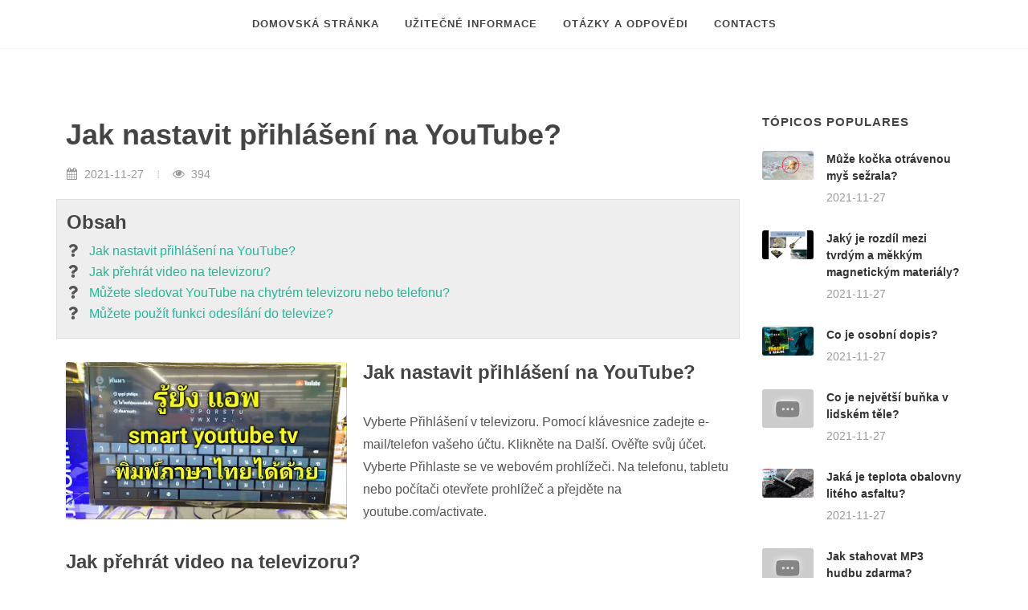

--- FILE ---
content_type: text/html; charset=UTF-8
request_url: https://nejlepsiotazky.com/knihovna/clanek/read/8022-jak-nastavit-prihlaseni-na-youtube
body_size: 5278
content:
<html>
<head>
    <title>Jak nastavit přihlášení na YouTube?</title>
    <meta charset="utf-8"/>
    <meta name="viewport" content="width=device-width, initial-scale=1, user-scalable=no"/>
    <meta name="description" content="Jak nastavit přihlášení na YouTube? - Vyberte Přihlášení v televizoru. Pomocí klávesnice zadejte e-mail/telefon vašeho účtu. Klikněte na Další. Ověřte...">
    <link rel="stylesheet" href="/templates/arch/css/bootstrap.css"/>
    <link rel="stylesheet" href="/templates/arch/css/style.css"/>
    <link rel="stylesheet" href="/templates/arch/css/construction.css"/>
    <link rel="stylesheet" href="/templates/arch/css/font-icons.css"/>
    <link rel="stylesheet" href="/templates/arch/css/animate.css"/>
    <link rel="stylesheet" href="/templates/arch/css/custom.css"/>
                <script>
  var _paq = window._paq = window._paq || [];
  /* tracker methods like "setCustomDimension" should be called before "trackPageView" */
  _paq.push(['trackPageView']);
  _paq.push(['enableLinkTracking']);
  (function() {
    var u="/chest/";
    _paq.push(['setTrackerUrl', u+'matomo.php']);
    _paq.push(['setSiteId', '45']);
    var d=document, g=d.createElement('script'), s=d.getElementsByTagName('script')[0];
    g.async=true; g.src=u+'matomo.js'; s.parentNode.insertBefore(g,s);
  })();
</script>
    </head>
<body class="stretched">

<!-- Document Wrapper
============================================= -->
<div id="wrapper" class="clearfix">

    <!-- Header
    ============================================= -->
    <header id="header" class="header-size-sm" data-sticky-shrink="false">
        <div id="header-wrap">
            <div class="container">
                <div class="header-row justify-content-between flex-row-reverse flex-lg-row justify-content-lg-center">

                    <div id="primary-menu-trigger">
                        <svg class="svg-trigger" viewBox="0 0 100 100">
                            <path
                                d="m 30,33 h 40 c 3.722839,0 7.5,3.126468 7.5,8.578427 0,5.451959 -2.727029,8.421573 -7.5,8.421573 h -20"></path>
                            <path d="m 30,50 h 40"></path>
                            <path
                                d="m 70,67 h -40 c 0,0 -7.5,-0.802118 -7.5,-8.365747 0,-7.563629 7.5,-8.634253 7.5,-8.634253 h 20"></path>
                        </svg>
                    </div>

                    <!-- Primary Navigation
                    ============================================= -->
                    <nav class="primary-menu with-arrows">

                        <ul class="menu-container">
                            <li class="menu-item"><a class="menu-link" href="/">
                                    <div>Domovská stránka</div>
                                </a></li>
                                                            <li class="menu-item"><a class="menu-link" href="https://nejlepsiotazky.com/knihovna/kategorie/view/1-uzitecne_informace">
                                        <div>Užitečné informace</div>
                                    </a></li>
                                                            <li class="menu-item"><a class="menu-link" href="https://nejlepsiotazky.com/knihovna/kategorie/view/2-otazky_a_odpovedi">
                                        <div>Otázky a odpovědi</div>
                                    </a></li>
                                                        <li class="menu-item"><a class="menu-link" href="https://nejlepsiotazky.com/contacts">
                                    <div>Contacts</div>
                                </a></li>
                        </ul>

                    </nav><!-- #primary-menu end -->
                </div>
            </div>
        </div>
        <div class="header-wrap-clone"></div>
    </header><!-- #header end -->

    <section id="content">
        <div class="content-wrap">
            <div class="container clearfix">

                <div class="row gutter-40 col-mb-80">
                    <!-- Post Content
                    ============================================= -->
                    <div class="postcontent col-lg-9">

                        <div class="single-post mb-0">

                            <!-- Single Post
                            ============================================= -->
                            <div class="entry clearfix">

                                <!-- Entry Title
                                ============================================= -->
                                <div class="entry-title">
                                    <h1 class="mb-2">Jak nastavit přihlášení na YouTube?</h1>
                                </div><!-- .entry-title end -->

                                <!-- Entry Meta
                                ============================================= -->
                                <div class="entry-meta">
                                    <ul>
                                        <li><i class="icon-calendar3"></i> 2021-11-27</li>
                                        <li><i class="icon-eye-open"></i> 394</li>
                                    </ul>
                                </div><!-- .entry-meta end -->

                                <div class="row show-grid mb-4">
                                    <div class="col-lg-12">
                                        <h3 class="mb-1">Obsah</h3>
                                        <div class="text-center">
                                            <script type="text/javascript">
	atOptions = {
		'key' : '6ffb3392d3a21fa0cb9f1ff51d4dab0f',
		'format' : 'iframe',
		'height' : 60,
		'width' : 468,
		'params' : {}
	};
</script>
<script type="text/javascript" src="//sidelinetotal.com/6ffb3392d3a21fa0cb9f1ff51d4dab0f/invoke.js"></script>
                                        </div>
                                        <ul class="iconlist mb-2">
                                                                                            <li><i class="icon-question"></i> <a
                                                        href="#question-0">Jak nastavit přihlášení na YouTube?</a>
                                                </li>
                                                                                            <li><i class="icon-question"></i> <a
                                                        href="#question-1">Jak přehrát video na televizoru?</a>
                                                </li>
                                                                                            <li><i class="icon-question"></i> <a
                                                        href="#question-2">Můžete sledovat YouTube na chytrém televizoru nebo telefonu?</a>
                                                </li>
                                                                                            <li><i class="icon-question"></i> <a
                                                        href="#question-3">Můžete použít funkci odesílání do televize?</a>
                                                </li>
                                                                                    </ul>
                                    </div>
                                </div>


                                <!-- Entry Content
                                ============================================= -->
                                <div class="entry-content mt-0">

                                    <!-- Entry Image
                                    ============================================= -->
                                    <div class="entry-image alignleft">
                                        <img src="https://i.ytimg.com/vi/FRJRJAIxtKA/hq720.jpg?sqp=-oaymwEcCOgCEMoBSFXyq4qpAw4IARUAAIhCGAFwAcABBg==&amp;rs=AOn4CLBYdMXELjn1fGgZlneiw1Ppgd1q2Q" alt="Jak nastavit přihlášení na YouTube?">
                                    </div><!-- .entry-image end -->

                                                                            <h3 id="question-0">Jak nastavit přihlášení na YouTube?</h3>
                                                                                <p>Vyberte Přihlášení v televizoru. Pomocí klávesnice zadejte e-mail/telefon vašeho účtu. Klikněte na Další. Ověřte svůj účet. Vyberte Přihlaste se ve webovém prohlížeči. Na telefonu, tabletu nebo počítači otevřete prohlížeč a přejděte na youtube.com/activate. </p>
                                                                                                                <h3 id="question-1">Jak přehrát video na televizoru?</h3>
                                                                                <p>Na telefonu, tabletu nebo počítači otevřete prohlížeč a přejděte na youtube.com/activate. Zadejte kód zobrazený na televizoru. Přihlaste se ke svému účtu. Když si vyberete video, které chcete přehrát, otevře se panel s ovládacími prvky přehrávače. Pomocí tohoto panelu můžete provádět následující akce: Domů : návrat na domovskou obrazovku. </p>
                                                                                    <div class="text-center">
                                                <iframe width="560" height="315"
                                                        src="https://www.youtube.com/embed/FRJRJAIxtKA"
                                                        title="YouTube video player" frameborder="0"
                                                        allow="accelerometer; autoplay; clipboard-write; encrypted-media; gyroscope; picture-in-picture"
                                                        allowfullscreen></iframe>
                                            </div>
                                                                                                            <h3 id="question-2">Můžete sledovat YouTube na chytrém televizoru nebo telefonu?</h3>
                                                                                <p>Pokud sledujete YouTube na chytrém televizoru (modely z roku 2013 nebo novější), používáte pravděpodobně aplikaci youtube.com/tv . Přihlásit se lze několika způsoby. Upozorňujeme, že přihlašování na televizoru a telefonu je možné pouze na vybraných zařízeních. </p>
                                                                                                                <h3 id="question-3">Můžete použít funkci odesílání do televize?</h3>
                                                                                <p>Pomocí šipek můžete procházet odebírané kanály, doporučená videa, seznamy skladeb a další obsah. Můžete také používat funkci odesílání do televize k vyhledávání videí v jiném zařízení. Další informace o funkcích párování a odesílání do televize. Přečtěte si další informace o placeném obsahu pro televizory smart TV. </p>
                                                                                                        <!-- Post Single - Content End -->
                                    <div class="clear"></div>
                                </div>
                            </div><!-- .entry end -->

                            <!-- Post Navigation
                            ============================================= -->
                            <div class="row justify-content-between col-mb-30 post-navigation">
                                <div class="col-12 col-md-auto text-center">
                                                                            <a href="https://nejlepsiotazky.com/knihovna/clanek/read/8021-jak-obnovit-uzamceny-iphone">⇐ Jak obnovit uzamčený iPhone?</a>
                                                                    </div>

                                <div class="col-12 col-md-auto text-center">
                                                                            <a href="https://nejlepsiotazky.com/knihovna/clanek/read/8023-kde-jsou-sardinky-obecne">Kde jsou sardinky obecné? ⇒</a>
                                    
                                </div>
                            </div><!-- .post-navigation end -->

                            <div class="line"></div>

                                                            <h4>Související příspěvky:</h4>

                                <div class="related-posts row posts-md col-mb-30">

                                                                            <div class="entry col-12 col-md-6">
                                            <div class="grid-inner row align-items-center gutter-20">
                                                <div class="col-4">
                                                    <div class="entry-image">
                                                        <a href="https://nejlepsiotazky.com/knihovna/clanek/read/8024-co-jsou-lecive-ucinky-cervene-papriky"><img
                                                                src="https://i.ytimg.com/vi/LtO2vBLT3N8/hq720.jpg?sqp=-oaymwEcCOgCEMoBSFXyq4qpAw4IARUAAIhCGAFwAcABBg==&amp;rs=AOn4CLCo2mCZgbZ5oD1dOzbUTwsH0Sn7EQ"
                                                                alt="Co jsou léčivé účinky červené papriky?"></a>
                                                    </div>
                                                </div>
                                                <div class="col-8">
                                                    <div class="entry-title title-xs">
                                                        <h3>
                                                            <a href="https://nejlepsiotazky.com/knihovna/clanek/read/8024-co-jsou-lecive-ucinky-cervene-papriky">Co jsou léčivé účinky červené papriky?</a>
                                                        </h3>
                                                    </div>
                                                    <div class="entry-meta">
                                                        <ul>
                                                            <li>
                                                                <i class="icon-calendar3"></i> 2021-11-27
                                                            </li>
                                                            <li>
                                                                <i class="icon-eye-open"></i> 358
                                                            </li>
                                                        </ul>
                                                    </div>
                                                </div>
                                            </div>
                                        </div>
                                                                            <div class="entry col-12 col-md-6">
                                            <div class="grid-inner row align-items-center gutter-20">
                                                <div class="col-4">
                                                    <div class="entry-image">
                                                        <a href="https://nejlepsiotazky.com/knihovna/clanek/read/8025-muze-nikotin-zpusobit-dehet-v-cigaretach"><img
                                                                src="https://i.ytimg.com/vi/v7Nx8PwmLHQ/hq720.jpg?sqp=-oaymwEcCOgCEMoBSFXyq4qpAw4IARUAAIhCGAFwAcABBg==&amp;rs=AOn4CLBM44eSMDY7dD5COMOZAXAwK22eRg"
                                                                alt="Může nikotin způsobit dehet v cigaretách?"></a>
                                                    </div>
                                                </div>
                                                <div class="col-8">
                                                    <div class="entry-title title-xs">
                                                        <h3>
                                                            <a href="https://nejlepsiotazky.com/knihovna/clanek/read/8025-muze-nikotin-zpusobit-dehet-v-cigaretach">Může nikotin způsobit dehet v cigaretách?</a>
                                                        </h3>
                                                    </div>
                                                    <div class="entry-meta">
                                                        <ul>
                                                            <li>
                                                                <i class="icon-calendar3"></i> 2021-11-27
                                                            </li>
                                                            <li>
                                                                <i class="icon-eye-open"></i> 291
                                                            </li>
                                                        </ul>
                                                    </div>
                                                </div>
                                            </div>
                                        </div>
                                                                            <div class="entry col-12 col-md-6">
                                            <div class="grid-inner row align-items-center gutter-20">
                                                <div class="col-4">
                                                    <div class="entry-image">
                                                        <a href="https://nejlepsiotazky.com/knihovna/clanek/read/8026-jak-pripravit-krevetky"><img
                                                                src="https://i.ytimg.com/vi/82m_RbIRo_Q/hq720.jpg?sqp=-oaymwEcCOgCEMoBSFXyq4qpAw4IARUAAIhCGAFwAcABBg==&amp;rs=AOn4CLA2Sw10nDqAYIyk0f4ICvt3JzTVPA"
                                                                alt="Jak připravit krevetky?"></a>
                                                    </div>
                                                </div>
                                                <div class="col-8">
                                                    <div class="entry-title title-xs">
                                                        <h3>
                                                            <a href="https://nejlepsiotazky.com/knihovna/clanek/read/8026-jak-pripravit-krevetky">Jak připravit krevetky?</a>
                                                        </h3>
                                                    </div>
                                                    <div class="entry-meta">
                                                        <ul>
                                                            <li>
                                                                <i class="icon-calendar3"></i> 2021-11-27
                                                            </li>
                                                            <li>
                                                                <i class="icon-eye-open"></i> 440
                                                            </li>
                                                        </ul>
                                                    </div>
                                                </div>
                                            </div>
                                        </div>
                                                                            <div class="entry col-12 col-md-6">
                                            <div class="grid-inner row align-items-center gutter-20">
                                                <div class="col-4">
                                                    <div class="entry-image">
                                                        <a href="https://nejlepsiotazky.com/knihovna/clanek/read/8027-jake-jsou-suroviny-krmiva-pro-prasata"><img
                                                                src="https://i.ytimg.com/vi/yuMznDhL_Xs/hq720.jpg?sqp=-oaymwEcCOgCEMoBSFXyq4qpAw4IARUAAIhCGAFwAcABBg==&amp;rs=AOn4CLAzhcZ3Nxe7Exfci31XjcPJjfEpyQ"
                                                                alt="Jaké jsou suroviny krmiva pro prasata?"></a>
                                                    </div>
                                                </div>
                                                <div class="col-8">
                                                    <div class="entry-title title-xs">
                                                        <h3>
                                                            <a href="https://nejlepsiotazky.com/knihovna/clanek/read/8027-jake-jsou-suroviny-krmiva-pro-prasata">Jaké jsou suroviny krmiva pro prasata?</a>
                                                        </h3>
                                                    </div>
                                                    <div class="entry-meta">
                                                        <ul>
                                                            <li>
                                                                <i class="icon-calendar3"></i> 2021-11-27
                                                            </li>
                                                            <li>
                                                                <i class="icon-eye-open"></i> 205
                                                            </li>
                                                        </ul>
                                                    </div>
                                                </div>
                                            </div>
                                        </div>
                                                                    </div>
                                                    </div>
                    </div><!-- .postcontent end -->

                    <!-- Sidebar
                    ============================================= -->
                    <div class="sidebar col-lg-3">
                        <div class="sidebar-widgets-wrap">
                            <div class="widget clearfix">
    <h4>Tópicos populares</h4>
    <div class="posts-sm row col-mb-30">
                                    <div class="entry col-12">
                    <div class="grid-inner row g-0">
                        <div class="col-auto">
                            <div class="entry-image">
                                <a href="https://nejlepsiotazky.com/knihovna/clanek/read/62104-muze-kocka-otravenou-mys-sezrala"><img src="https://i.ytimg.com/vi/-lx8BUVkMJQ/hq720.jpg?sqp=-oaymwEcCOgCEMoBSFXyq4qpAw4IARUAAIhCGAFwAcABBg==&amp;rs=AOn4CLDAlg-dRgi06R0SpyzpMaLsr_808g"></a>
                            </div>
                        </div>
                        <div class="col ps-3">
                            <div class="entry-title">
                                <h4><a href="https://nejlepsiotazky.com/knihovna/clanek/read/62104-muze-kocka-otravenou-mys-sezrala">Může kočka otrávenou myš sežrala?</a></h4>
                            </div>
                            <div class="entry-meta">
                                <ul>
                                    <li>2021-11-27</li>
                                </ul>
                            </div>
                        </div>
                    </div>
                </div>
                            <div class="entry col-12">
                    <div class="grid-inner row g-0">
                        <div class="col-auto">
                            <div class="entry-image">
                                <a href="https://nejlepsiotazky.com/knihovna/clanek/read/37740-jaky-je-rozdil-mezi-tvrdym-a-mekkym-magnetickym-materialy"><img src="https://i.ytimg.com/vi/hVNEjG1YuKY/hq720.jpg?sqp=-oaymwEcCOgCEMoBSFXyq4qpAw4IARUAAIhCGAFwAcABBg==&amp;rs=AOn4CLD91EKgvJXA2VNwETJf1EyPZuqheA"></a>
                            </div>
                        </div>
                        <div class="col ps-3">
                            <div class="entry-title">
                                <h4><a href="https://nejlepsiotazky.com/knihovna/clanek/read/37740-jaky-je-rozdil-mezi-tvrdym-a-mekkym-magnetickym-materialy">Jaký je rozdíl mezi tvrdým a měkkým magnetickým materiály?</a></h4>
                            </div>
                            <div class="entry-meta">
                                <ul>
                                    <li>2021-11-27</li>
                                </ul>
                            </div>
                        </div>
                    </div>
                </div>
                            <div class="entry col-12">
                    <div class="grid-inner row g-0">
                        <div class="col-auto">
                            <div class="entry-image">
                                <a href="https://nejlepsiotazky.com/knihovna/clanek/read/22030-co-je-osobni-dopis"><img src="https://i.ytimg.com/vi/X2FWqDyS9Yk/hq720.jpg?sqp=-oaymwEcCOgCEMoBSFXyq4qpAw4IARUAAIhCGAFwAcABBg==&amp;rs=AOn4CLCwx7XyaTelX7OohcS1EnO-TvERkw"></a>
                            </div>
                        </div>
                        <div class="col ps-3">
                            <div class="entry-title">
                                <h4><a href="https://nejlepsiotazky.com/knihovna/clanek/read/22030-co-je-osobni-dopis">Co je osobní dopis?</a></h4>
                            </div>
                            <div class="entry-meta">
                                <ul>
                                    <li>2021-11-27</li>
                                </ul>
                            </div>
                        </div>
                    </div>
                </div>
                            <div class="entry col-12">
                    <div class="grid-inner row g-0">
                        <div class="col-auto">
                            <div class="entry-image">
                                <a href="https://nejlepsiotazky.com/knihovna/clanek/read/50524-co-je-nejvetsi-bunka-v-lidskem-tele"><img src="https://i.ytimg.com/vi/CIbooJPZCK8/hq720.jpg?sqp=-oaymwEcCOgCEMoBSFXyq4qpAw4IARUAAIhCGAFwAcABBg==&amp;rs=AOn4CLA06tw19NsIut-w7QHKzmBbCgNuIQ"></a>
                            </div>
                        </div>
                        <div class="col ps-3">
                            <div class="entry-title">
                                <h4><a href="https://nejlepsiotazky.com/knihovna/clanek/read/50524-co-je-nejvetsi-bunka-v-lidskem-tele">Co je největší buňka v lidském těle?</a></h4>
                            </div>
                            <div class="entry-meta">
                                <ul>
                                    <li>2021-11-27</li>
                                </ul>
                            </div>
                        </div>
                    </div>
                </div>
                            <div class="entry col-12">
                    <div class="grid-inner row g-0">
                        <div class="col-auto">
                            <div class="entry-image">
                                <a href="https://nejlepsiotazky.com/knihovna/clanek/read/23851-jaka-je-teplota-obalovny-liteho-asfaltu"><img src="https://i.ytimg.com/vi/4AOdi1qMfD0/hq720.jpg?sqp=-oaymwEcCOgCEMoBSFXyq4qpAw4IARUAAIhCGAFwAcABBg==&amp;rs=AOn4CLC11wi-_k6vX5HR5sAnwGsecxAyug"></a>
                            </div>
                        </div>
                        <div class="col ps-3">
                            <div class="entry-title">
                                <h4><a href="https://nejlepsiotazky.com/knihovna/clanek/read/23851-jaka-je-teplota-obalovny-liteho-asfaltu">Jaká je teplota obalovny litého asfaltu?</a></h4>
                            </div>
                            <div class="entry-meta">
                                <ul>
                                    <li>2021-11-27</li>
                                </ul>
                            </div>
                        </div>
                    </div>
                </div>
                            <div class="entry col-12">
                    <div class="grid-inner row g-0">
                        <div class="col-auto">
                            <div class="entry-image">
                                <a href="https://nejlepsiotazky.com/knihovna/clanek/read/15792-jak-stahovat-mp3-hudbu-zdarma"><img src="https://i.ytimg.com/vi/-vviMRylKjw/hq720.jpg?sqp=-oaymwEcCOgCEMoBSFXyq4qpAw4IARUAAIhCGAFwAcABBg==&amp;rs=AOn4CLBFy_xnM5QjZtIv7mnv0v-pwakbdw"></a>
                            </div>
                        </div>
                        <div class="col ps-3">
                            <div class="entry-title">
                                <h4><a href="https://nejlepsiotazky.com/knihovna/clanek/read/15792-jak-stahovat-mp3-hudbu-zdarma">Jak stahovat MP3 hudbu zdarma?</a></h4>
                            </div>
                            <div class="entry-meta">
                                <ul>
                                    <li>2021-11-27</li>
                                </ul>
                            </div>
                        </div>
                    </div>
                </div>
                                </div>
</div>

                            <div class="widget clearfix">
    <h4>Últimos tópicos</h4>
    <div class="posts-sm row col-mb-30">
                                    <div class="entry col-12">
                    <div class="grid-inner row g-0">
                        <div class="col-auto">
                            <div class="entry-image">
                                <a href="https://nejlepsiotazky.com/knihovna/clanek/read/62281-kde-jsou-divoke-kacheny"><img src="https://i.ytimg.com/vi/aFVbBGlJ8Ps/hq720.jpg?sqp=-oaymwEcCOgCEMoBSFXyq4qpAw4IARUAAIhCGAFwAcABBg==&amp;rs=AOn4CLALk_iAOwP8lHXQFOQ7iDfgxadsow"></a>
                            </div>
                        </div>
                        <div class="col ps-3">
                            <div class="entry-title">
                                <h4><a href="https://nejlepsiotazky.com/knihovna/clanek/read/62281-kde-jsou-divoke-kacheny">Kde jsou divoké kacheny?</a></h4>
                            </div>
                            <div class="entry-meta">
                                <ul>
                                    <li>2021-11-27</li>
                                </ul>
                            </div>
                        </div>
                    </div>
                </div>
                            <div class="entry col-12">
                    <div class="grid-inner row g-0">
                        <div class="col-auto">
                            <div class="entry-image">
                                <a href="https://nejlepsiotazky.com/knihovna/clanek/read/62280-ce-beneficii-are-lemongrass"><img src=""></a>
                            </div>
                        </div>
                        <div class="col ps-3">
                            <div class="entry-title">
                                <h4><a href="https://nejlepsiotazky.com/knihovna/clanek/read/62280-ce-beneficii-are-lemongrass">Ce beneficii are lemongrass?</a></h4>
                            </div>
                            <div class="entry-meta">
                                <ul>
                                    <li>2021-11-27</li>
                                </ul>
                            </div>
                        </div>
                    </div>
                </div>
                            <div class="entry col-12">
                    <div class="grid-inner row g-0">
                        <div class="col-auto">
                            <div class="entry-image">
                                <a href="https://nejlepsiotazky.com/knihovna/clanek/read/62279-jake-jsou-pudry-na-koberec"><img src="https://i.ytimg.com/vi/Fje0kwrx-Bo/hq720.jpg?sqp=-oaymwEcCOgCEMoBSFXyq4qpAw4IARUAAIhCGAFwAcABBg==&amp;rs=AOn4CLAxtcBDE2AyJ8oPryze9o2dZxSTlQ"></a>
                            </div>
                        </div>
                        <div class="col ps-3">
                            <div class="entry-title">
                                <h4><a href="https://nejlepsiotazky.com/knihovna/clanek/read/62279-jake-jsou-pudry-na-koberec">Jaké jsou pudry na koberec?</a></h4>
                            </div>
                            <div class="entry-meta">
                                <ul>
                                    <li>2021-11-27</li>
                                </ul>
                            </div>
                        </div>
                    </div>
                </div>
                            <div class="entry col-12">
                    <div class="grid-inner row g-0">
                        <div class="col-auto">
                            <div class="entry-image">
                                <a href="https://nejlepsiotazky.com/knihovna/clanek/read/62278-kdo-je-jezevec"><img src="https://i.ytimg.com/vi/lqs9nIg_LfQ/hq720.jpg?sqp=-oaymwEcCOgCEMoBSFXyq4qpAw4IARUAAIhCGAFwAcABBg==&amp;rs=AOn4CLCJYy5fHC0wFp1gnO9NQhyIe8snUw"></a>
                            </div>
                        </div>
                        <div class="col ps-3">
                            <div class="entry-title">
                                <h4><a href="https://nejlepsiotazky.com/knihovna/clanek/read/62278-kdo-je-jezevec">Kdo je jezevec?</a></h4>
                            </div>
                            <div class="entry-meta">
                                <ul>
                                    <li>2021-11-27</li>
                                </ul>
                            </div>
                        </div>
                    </div>
                </div>
                            <div class="entry col-12">
                    <div class="grid-inner row g-0">
                        <div class="col-auto">
                            <div class="entry-image">
                                <a href="https://nejlepsiotazky.com/knihovna/clanek/read/62277-jak-vybrat-pevny-disk"><img src="https://i.ytimg.com/vi/yUmCb-_cOE8/hq720.jpg?sqp=-oaymwEcCOgCEMoBSFXyq4qpAw4IARUAAIhCGAFwAcABBg==&amp;rs=AOn4CLDkINjh4WLGnpGJFvUQXeJJG1yO-g"></a>
                            </div>
                        </div>
                        <div class="col ps-3">
                            <div class="entry-title">
                                <h4><a href="https://nejlepsiotazky.com/knihovna/clanek/read/62277-jak-vybrat-pevny-disk">Jak vybrat pevný disk?</a></h4>
                            </div>
                            <div class="entry-meta">
                                <ul>
                                    <li>2021-11-27</li>
                                </ul>
                            </div>
                        </div>
                    </div>
                </div>
                            <div class="entry col-12">
                    <div class="grid-inner row g-0">
                        <div class="col-auto">
                            <div class="entry-image">
                                <a href="https://nejlepsiotazky.com/knihovna/clanek/read/62276-proc-nepouzivat-drevo-mokre"><img src="https://i.ytimg.com/vi/5pjYU-xX8Xk/hq720.jpg?sqp=-oaymwEcCOgCEMoBSFXyq4qpAw4IARUAAIhCGAFwAcABBg==&amp;rs=AOn4CLCfl8PtU_8vidQypNO3xMYFkyngEA"></a>
                            </div>
                        </div>
                        <div class="col ps-3">
                            <div class="entry-title">
                                <h4><a href="https://nejlepsiotazky.com/knihovna/clanek/read/62276-proc-nepouzivat-drevo-mokre">Proč nepoužívat dřevo mokré?</a></h4>
                            </div>
                            <div class="entry-meta">
                                <ul>
                                    <li>2021-11-27</li>
                                </ul>
                            </div>
                        </div>
                    </div>
                </div>
                                </div>
</div>
                        </div>
                    </div>
                </div>
            </div>
        </div>
    </section>

<!-- Footer
    ============================================= -->
    <footer id="footer" class="dark">
        <!-- Copyrights
        ============================================= -->
        <div id="copyrights">
            <div class="container">

                <div class="row justify-content-between col-mb-30">
                    <div class="col-12 col-md-auto text-center text-md-start">
                        Copyrights &copy; 2020-2026 Všechna práva vyhrazena<br>
                        <div class="copyright-links"><a href="https://nejlepsiotazky.com/terms-and-conditions">Podmínky použití</a> / <a href="https://nejlepsiotazky.com/privacy">Zásady ochrany osobních údajů</a></div>
                    </div>

                    <div class="col-12 col-md-auto text-center text-md-end">
                        <div class="copyrights-menu copyright-links clearfix"></div>
                    </div>
                </div>

            </div>
        </div><!-- #copyrights end -->
    </footer><!-- #footer end -->

</div><!-- #wrapper end -->

<!-- Go To Top
============================================= -->
<div id="gotoTop" class="icon-angle-up"></div>

<!-- JavaScripts
============================================= -->
<!-- Scripts -->
<script src="/templates/arch/js/jquery.js"></script>
<script src="/templates/arch/js/functions.js"></script>
<script defer src="https://static.cloudflareinsights.com/beacon.min.js/vcd15cbe7772f49c399c6a5babf22c1241717689176015" integrity="sha512-ZpsOmlRQV6y907TI0dKBHq9Md29nnaEIPlkf84rnaERnq6zvWvPUqr2ft8M1aS28oN72PdrCzSjY4U6VaAw1EQ==" data-cf-beacon='{"version":"2024.11.0","token":"52ac3091118e4a6994814f8b7c87fa52","r":1,"server_timing":{"name":{"cfCacheStatus":true,"cfEdge":true,"cfExtPri":true,"cfL4":true,"cfOrigin":true,"cfSpeedBrain":true},"location_startswith":null}}' crossorigin="anonymous"></script>
</body>
</html>

